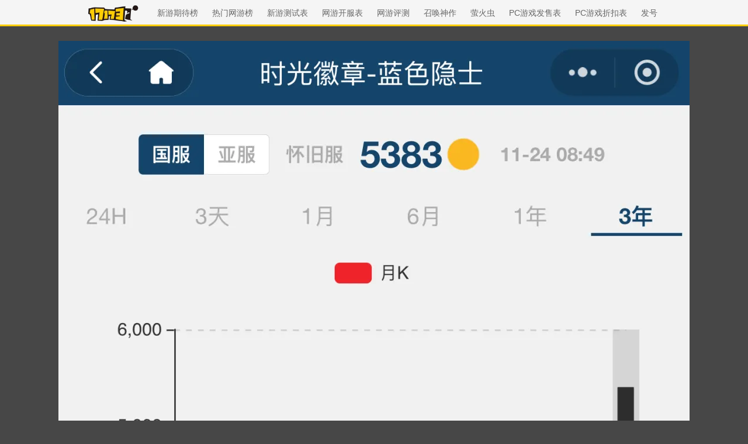

--- FILE ---
content_type: text/javascript; charset=utf-8
request_url: https://ue.17173cdn.com/a/lib/sjs-source/tg-gamelink/index.js?v=1994
body_size: 8583
content:
(function(){"use strict";try{if(typeof document<"u"){var i=document.createElement("style");i.appendChild(document.createTextNode(`.gamelink-dialog-download{position:fixed;z-index:9999;top:0;right:0;bottom:0;left:0;background:#00000080}.gamelink-dialog-download-in{position:absolute;top:50%;left:50%;max-width:500px;min-width:350px;padding:30px 20px;background:linear-gradient(to bottom,#fff7e1,#fff7e1 10%,#fff 50%,#fff);border-radius:16px;box-sizing:border-box;-ms-transform:translate(-50%,-50%);transform:translate(-50%,-50%)}.gamelink-dialog-download .gamelink-dialog-download-close{position:absolute;top:14px;right:20px;width:14px;height:14px;background:url(data:image/svg+xml,%3Csvg%20xmlns%3D%22http%3A%2F%2Fwww.w3.org%2F2000%2Fsvg%22%20viewBox%3D%220%200%208%208%22%20width%3D%228%22%20height%3D%228%22%3E%3Cpath%20d%3D%22M8%20.8L7.2%200%204%203.2.8%200%200%20.8%203.2%204%200%207.2l.8.8L4%204.8%207.2%208l.8-.8L4.8%204z%22%20fill%3D%22%237f7c73%22%2F%3E%3C%2Fsvg%3E) no-repeat 50% 50%/100% auto;border-radius:50%;border:none}.gamelink-dialog-download .gamelink-dialog-download-title{margin-bottom:22px;font-size:20px;font-weight:700;line-height:1.5;text-align:center}.gamelink-dialog-download .others{overflow:hidden}.gamelink-dialog-download .wechat-qrcode{position:relative;float:left;width:130px;padding:0 20px 0 0;line-height:16px;color:#999;text-align:center;box-sizing:content-box}.gamelink-dialog-download .wechat-qrcode img{display:block;width:100%;margin-bottom:5px}.gamelink-dialog-download .wechat-qrcode .txt{font-size:12px;margin:0}.gamelink-dialog-download .wechat-qrcode span{color:#333}.gamelink-dialog-download .wechat-qrcode:after{content:" ";position:absolute;top:5px;right:0;bottom:5px;width:1px;background:#e0e0e0}.gamelink-dialog-download .funcs{float:left;width:200px}.gamelink-dialog-download .btn-bind-mail{display:block;width:9.4em;margin:25px auto 10px;font-size:18px;line-height:2.22;text-align:center;background:#fee84c;border-radius:1.11em}.gamelink-dialog-download .btn-bind-mail:hover{color:inherit;text-decoration:none;filter:brightness(1.05)}.gamelink-dialog-download .note{font-size:16px;line-height:1.75}.gamelink-dialog-download a{text-decoration:none}.gamelink-dialog-download-body{display:flex;justify-content:space-around}.gamelink-dialog-download .download-btns{display:-webkit-box;display:-ms-flexbox;display:flex;padding:25px 0;-webkit-box-pack:end;-ms-flex-pack:end;justify-content:flex-end;-webkit-box-align:center;-ms-flex-align:center;align-items:center}.gamelink-dialog-download .gzh-ewm{width:132px}.gamelink-dialog-download .code-box{width:150px;background:#fff;border-radius:10px 0 10px 10px;position:relative}.gamelink-dialog-download #qrcode,.gamelink-dialog-download .code-box{height:130px;display:flex;align-items:center}.gamelink-dialog-download #qrcode{width:130px;padding:8px;box-sizing:border-box;justify-content:center}.gamelink-dialog-download .code-line{position:absolute;width:123px;height:9px;left:3px;top:5px;-webkit-animation:_move 3s linear .2s infinite;animation:_move 3s linear .2s infinite}.gamelink-dialog-download .mobile-box{margin-left:14px;display:flex;flex-direction:column;justify-content:space-between}.gamelink-dialog-download .mobile-box.single{justify-content:center}.gamelink-dialog-download .code-box .txt{width:20px;font-size:14px;line-height:1.5}.gamelink-dialog-download .btn-comm{border-radius:8px;font-size:18px;color:#fff;font-weight:700;display:-webkit-box;display:-ms-flexbox;display:flex;-webkit-box-align:center;-ms-flex-align:center;align-items:center;-webkit-box-pack:center;-ms-flex-pack:center;justify-content:center}.gamelink-dialog-download .btn-preorder{width:181px;height:60px;background-image:linear-gradient(-35deg,#ffea00 11%,#fece10 85%);color:#333;cursor:pointer}.gamelink-dialog-download .btn-preorder:hover{background-image:-webkit-gradient(linear,left top,right top,color-stop(11%,#ffea00),color-stop(85%,#fece10));background-image:linear-gradient(90deg,#ffea00 11%,#fece10 85%)}.gamelink-dialog-download .btn-preorder-disabled{-webkit-filter:grayscale(100%);filter:grayscale(100%)}.gamelink-dialog-download .btn-preorder .icon-preorder{-webkit-mask-image:url([data-uri]);mask-image:url([data-uri]);background-color:#333;width:1.67em;height:1.67em;margin-right:10px}.gamelink-dialog-download .btn-android,.gamelink-dialog-download .btn-ios{width:173px;height:58px;color:#fff;-webkit-box-pack:start;-ms-flex-pack:start;justify-content:flex-start}.gamelink-dialog-download .btn-android{background-color:#21bc6f}.gamelink-dialog-download .btn-android:hover{background-color:#36da88}.gamelink-dialog-download .btn-android .icon-android,.gamelink-dialog-download .btn-ios .icon-ios{width:25px;height:25px;background:#fff;background-color:#fff;margin:0 8px 0 20px}.gamelink-dialog-download .btn-android .icon-android{-webkit-mask-image:url("data:image/svg+xml;charset=utf-8,%3Csvg xmlns='http://www.w3.org/2000/svg' viewBox='0 0 32 32'%3E%3Cpath d='M4.5 11.1c-1 0-1.8.8-1.8 1.9v7.9c0 1 .8 1.9 1.8 1.9s1.8-.8 1.8-1.9V13c0-1.1-.8-1.9-1.8-1.9zm2.8 12.4c0 1.1 1.1 2.2 2.1 2.2h1.4c0 .2-.1.3-.1.5v3.9c0 1 .8 1.9 1.8 1.9s1.8-.8 1.8-1.9v-3.9c0-.2 0-.4-.1-.5h3.4c0 .2-.1.3-.1.5v3.9c0 1 .8 1.9 1.8 1.9s1.8-.8 1.8-1.9v-3.9c0-.2 0-.4-.1-.5h1.4c1.1 0 1.9-.9 1.9-2V11.1h-17m13-8.4L21.7.5c.1-.1 0-.3-.1-.4-.2-.1-.4-.1-.5 0l-.8 1.2-.3.5-.3.5c-1.2-.3-2.4-.5-3.7-.5s-2.5.2-3.6.7L10.9.2c-.1-.2-.3-.2-.4-.1s-.2.3-.1.4l1.4 2.2-.1.1C9.2 4.1 7.5 6.7 7.5 9.2h17c0-2.6-1.7-5.2-4.2-6.5zm-7.8 3.9c-.6 0-1-.5-1-1 0-.6.5-1 1-1 .6 0 1 .5 1 1s-.5 1-1 1zm7 0c-.6 0-1-.5-1-1 0-.6.5-1 1-1 .6 0 1 .5 1 1s-.4 1-1 1zm8 4.5c-1 0-1.8.8-1.8 1.9v7.9c0 1 .8 1.9 1.8 1.9s1.8-.8 1.8-1.9V13c0-1.1-.8-1.9-1.8-1.9z'/%3E%3C/svg%3E");mask-image:url("data:image/svg+xml;charset=utf-8,%3Csvg xmlns='http://www.w3.org/2000/svg' viewBox='0 0 32 32'%3E%3Cpath d='M4.5 11.1c-1 0-1.8.8-1.8 1.9v7.9c0 1 .8 1.9 1.8 1.9s1.8-.8 1.8-1.9V13c0-1.1-.8-1.9-1.8-1.9zm2.8 12.4c0 1.1 1.1 2.2 2.1 2.2h1.4c0 .2-.1.3-.1.5v3.9c0 1 .8 1.9 1.8 1.9s1.8-.8 1.8-1.9v-3.9c0-.2 0-.4-.1-.5h3.4c0 .2-.1.3-.1.5v3.9c0 1 .8 1.9 1.8 1.9s1.8-.8 1.8-1.9v-3.9c0-.2 0-.4-.1-.5h1.4c1.1 0 1.9-.9 1.9-2V11.1h-17m13-8.4L21.7.5c.1-.1 0-.3-.1-.4-.2-.1-.4-.1-.5 0l-.8 1.2-.3.5-.3.5c-1.2-.3-2.4-.5-3.7-.5s-2.5.2-3.6.7L10.9.2c-.1-.2-.3-.2-.4-.1s-.2.3-.1.4l1.4 2.2-.1.1C9.2 4.1 7.5 6.7 7.5 9.2h17c0-2.6-1.7-5.2-4.2-6.5zm-7.8 3.9c-.6 0-1-.5-1-1 0-.6.5-1 1-1 .6 0 1 .5 1 1s-.5 1-1 1zm7 0c-.6 0-1-.5-1-1 0-.6.5-1 1-1 .6 0 1 .5 1 1s-.4 1-1 1zm8 4.5c-1 0-1.8.8-1.8 1.9v7.9c0 1 .8 1.9 1.8 1.9s1.8-.8 1.8-1.9V13c0-1.1-.8-1.9-1.8-1.9z'/%3E%3C/svg%3E")}.gamelink-dialog-download .btn-ios .icon-ios{-webkit-mask-image:url("data:image/svg+xml;charset=utf-8,%3Csvg xmlns='http://www.w3.org/2000/svg' viewBox='0 0 32 32'%3E%3Cpath d='M24.7 17c0 4.7 4.2 6.3 4.3 6.3 0 .1-.7 2.2-2.2 4.4-1.3 1.9-2.7 3.8-4.9 3.8-2.1 0-2.8-1.2-5.3-1.2-2.4 0-3.2 1.2-5.2 1.3-2.1.1-3.7-2-5-3.9-2.7-3.9-4.8-10.9-2-15.7C5.7 9.6 8.2 8.1 11 8c2.1 0 4 1.4 5.3 1.4 1.3 0 3.6-1.7 6.1-1.4 1 0 4 .4 5.8 3.1-.2 0-3.5 1.9-3.5 5.9zM16 7.6c-.2-1.8.7-3.6 1.7-4.8C18.9 1.5 20.8.5 22.4.4c.2 1.8-.5 3.7-1.7 5-1.1 1.3-3 2.4-4.7 2.2z'/%3E%3C/svg%3E");mask-image:url("data:image/svg+xml;charset=utf-8,%3Csvg xmlns='http://www.w3.org/2000/svg' viewBox='0 0 32 32'%3E%3Cpath d='M24.7 17c0 4.7 4.2 6.3 4.3 6.3 0 .1-.7 2.2-2.2 4.4-1.3 1.9-2.7 3.8-4.9 3.8-2.1 0-2.8-1.2-5.3-1.2-2.4 0-3.2 1.2-5.2 1.3-2.1.1-3.7-2-5-3.9-2.7-3.9-4.8-10.9-2-15.7C5.7 9.6 8.2 8.1 11 8c2.1 0 4 1.4 5.3 1.4 1.3 0 3.6-1.7 6.1-1.4 1 0 4 .4 5.8 3.1-.2 0-3.5 1.9-3.5 5.9zM16 7.6c-.2-1.8.7-3.6 1.7-4.8C18.9 1.5 20.8.5 22.4.4c.2 1.8-.5 3.7-1.7 5-1.1 1.3-3 2.4-4.7 2.2z'/%3E%3C/svg%3E")}.gamelink-dialog-download .btn-ios{background:#1aacfe}.gamelink-dialog-download .btn-ios:hover{background:#3fb7fb}.gamelink-dialog-download .btn-pc{width:112px;height:130px;font-size:18px;line-height:1.111;border-radius:8px;background-image:linear-gradient(-35deg,#ffea00 11%,#fece10 85%);margin-left:14px;display:-webkit-box;display:-ms-flexbox;display:flex;-webkit-box-orient:vertical;-webkit-box-direction:normal;-ms-flex-direction:column;flex-direction:column;-webkit-box-pack:center;-ms-flex-pack:center;justify-content:center;color:#333;position:relative;-webkit-box-align:center;-ms-flex-align:center;align-items:center;text-align:center;font-weight:700}.gamelink-dialog-download .btn-pc:hover{background-image:linear-gradient(35deg,#ffea00 11%,#fece10 85%)}.gamelink-dialog-download .btn-pc .icon-origin{width:45px;height:45px;position:absolute;top:0;right:0;-webkit-mask-image:url([data-uri];);mask-image:url([data-uri];)}.gamelink-dialog-download .btn-pc .icon-pc,.gamelink-dialog-download .btn-pc .icon-emu{width:35px;height:35px;background:#333;margin-bottom:8px;-webkit-mask-image:url([data-uri]);mask-image:url([data-uri])}.gamelink-dialog-download .gamelink-dialog-single-btn .btn-pc,.gamelink-dialog-download .gamelink-dialog-single-btn .btn-emu{flex-direction:row;width:280px;height:60px}.gamelink-dialog-download .gamelink-dialog-single-btn .btn-pc .icon-pc,.gamelink-dialog-download .gamelink-dialog-single-btn .btn-pc .icon-emu{margin:0 8px 0 0}`)),document.head.appendChild(i)}}catch(e){console.error("vite-plugin-css-injected-by-js",e)}})();
(function(g){typeof define=="function"&&define.amd?define(g):g()})(function(){"use strict";const g=["ios下载","iphone下载","iPhone下载","android下载","steam下载","安卓下载","电脑版下载","PC下载"],O="https://gamelink.17173.com/lp/",S={0:"ued_gamelink_a",1:"ued_gamelink_a",2:"ued_gamelink_a",3:"ued_gamelink_a",4:"ued_gamelink_b",5:"ued_gamelink_b",6:"ued_gamelink_b",7:"ued_gamelink_c",8:"ued_gamelink_c",9:"ued_gamelink_c"},T=[e=>{const n=e.textContent.replace(/\s+/g,""),t=n.includes("下载")||Array.from(e.querySelectorAll("*")).some(a=>a.textContent.includes("下载")),o=g.some(a=>n.includes(a));return t&&!o},e=>!e.href.includes("cvda")&&!e.href.includes("gamelink.17173.com"),e=>e.href.includes("download.17173.com/")||e.href.includes("newgame.17173.com/game-info")],w=[],M=e=>document.cookie.split("; ").reduce((t,o)=>{const[a,i]=o.split("=");return t[a]=i,t},{})[e],b=()=>{const e=M("SUV");return e?e.slice(-1):null},k=e=>{const t=e.getAttribute("href").match(/game-info-(\d+).html/);return t?t[1]:null},N=e=>{const n=e.closest("[data-gamelink]");return n?n.getAttribute("data-gamelink"):e.getAttribute("data-gamelink")},G=e=>{const n=e.href.match(/[?&](gameCode|gamecode)=([^&]*)/i);return n?decodeURIComponent(n[2]):null},f=e=>{var n;return D(e)||G(e)||k(e)||N(e)||((n=window.article)==null?void 0:n.gamecode)},D=e=>{var t;if(document.querySelector('[data-ui-mark="rankList"]')){const o=e.closest(".item");if(o){const a=o.querySelector("a");if(a&&a.href.includes("newgame.17173.com/game-info"))return k(a)}}return document.querySelector(".page-lbfinal .btn-box .btn-gdload,.page-final .btn-box .btn-gdload")&&((t=window.haoConfig)==null?void 0:t.gameCode)||null},R=(e,n)=>{for(let t=0;t<n.length;t++){const o=n[t];if(!o(e))return console.warn(`Validator[${t}] (${o.name||"anonymous"}) failed for link:`,e),!1}return!0},A=(e,n,t,o)=>{if(!window.ued||!window.ued.bi||!window.ued.bi.E||!window.ued.bi.track){console.warn("trackEvent: window.ued.bi.track is not available");return}const a={clientName:"ued_gamelink_dialog",eventName:window.ued.bi.E.CUSTOM,eventDetail:e};n&&(a.gameCode=n);try{window.ued.bi.track(a)}catch(i){console.error("Error in trackEvent:",i)}},U=new Set(["7","8","9"]),_=({link:e,gameCode:n})=>{const t=`${O}${n}`,o=new URL(e.href,window.location.origin),a=new URL(t);o.searchParams.forEach((i,l)=>{l!=="spm_id"&&a.searchParams.set(l,i)}),e.href=a.toString()},p=({link:e,gameCode:n,suvTail:t,mode:o})=>{if(!e||!R(e,T)||(e.setAttribute("data-spm-c","ued_gamelink"),!S[t]))return;switch(o){case"auto":U.has(t)&&_({link:e,gameCode:n});break;case"lp":_({link:e,gameCode:n});break}},d=(e,n)=>{try{if(!e)return;const t=f(e);if(!t)return;p({link:e,gameCode:t,suvTail:n,mode:"lp"})}catch(t){console.error("处理游戏链接时发生错误:",t)}},I=e=>{const n=new MutationObserver(t=>{var o,a,i,l,P,C,y;try{for(const h of t)for(const r of h.addedNodes){if(r.nodeType===1){const c=document.querySelector("#mainList")||document.querySelector(".mod-remm");if(c&&c.contains(r)){if(((o=r.tagName)==null?void 0:o.toLowerCase())==="a"&&r.textContent.replace(/\s+/g,"").includes("下载")){d(r,e);continue}r.querySelectorAll("a").forEach(m=>{m.textContent.replace(/\s+/g,"").includes("下载")&&d(m,e)})}}if(r.nodeType===3&&r.textContent.replace(/\s+/g,"").includes("下载")){let c=r;for(;c&&c!==document&&!(c.hasAttribute&&c.hasAttribute("data-gamelink-bat"));)c=c.parentNode;if(!c||c===document){console.debug("没有找到带有data-gamelink-bat的父元素");continue}if(((a=c.tagName)==null?void 0:a.toLowerCase())==="a"){d(c,e);continue}const u=c.querySelectorAll("a");u.length>0&&u.forEach(m=>d(m,e))}else if(r.nodeType===1){if(!(((i=r.matches)==null?void 0:i.call(r,"[data-gamelink-bat]"))||((P=(l=r.parentElement)==null?void 0:l.matches)==null?void 0:P.call(l,"[data-gamelink-bat]"))||((C=r.querySelector)==null?void 0:C.call(r,"[data-gamelink-bat]"))))continue;if(((y=r.tagName)==null?void 0:y.toLowerCase())==="a"){d(r,e);continue}const u=r.querySelector("a[data-gamelink-bat]");if(u){d(u,e);continue}r.querySelectorAll("a").forEach(K=>d(K,e))}}}catch(h){console.error("DOM观察处理时发生错误:",h)}});return{start:()=>{try{n.observe(document,{childList:!0,subtree:!0})}catch(t){console.error("启动DOM观察失败:",t)}},stop:()=>{try{n.disconnect()}catch(t){console.error("停止DOM观察失败:",t)}}}},s={GAMELINK:'#mainList li.item a,.side [data-ui-mark="rankList"] li .c4 a,.page-lbfinal .btn-box .btn-gdload,.mod-remm .tab-con .list-remm .link-tag,.page-final .btn-box .btn-gdload',POPUP:".gamelink-dialog-download",POPUP_CLOSE:".gamelink-dialog-download-close",POPUP_CONTAINER:".gamelink-dialog-download-in",PLATFORM:"[data-gamelink-platform]",DATA_GAMELINK:"data-gamelink",DATA_GAMELINK_GAMECODE:"data-gamelink-gamecode",DATA_GAMELINK_PLATFORM:"data-gamelink-platform"};if(typeof window.jQuery>"u")throw new Error("jQuery is not loaded! Please include jQuery before this script.");window.$=window.jQuery;const E=e=>!w||!w.length||w.includes(e),L=()=>{const e=document.querySelector(s.POPUP);e&&document.body.removeChild(e)},v=e=>{const n=e.target.closest(s.ABTEST);if(!n)return;const t=f(n);!t||!E(t)||(b(),group!=="popup"&&A(`download_click_${group}`,t))},q=e=>{const n=e.target.closest(s.POPUP_CONTAINER);n!=null&&n.getAttribute(s.DATA_GAMELINK_GAMECODE);const t=e.target.closest(s.PLATFORM);t!=null&&t.getAttribute(s.DATA_GAMELINK_PLATFORM)},x=()=>{try{A("pageview");const e=b();if(e===null)return;$(document).on("click",s.ABTEST,v).on("click",s.POPUP_CLOSE,o=>{o.preventDefault(),L()}).on("keydown",o=>{o.key==="Escape"&&L()}).on("mousedown",`${s.POPUP} ${s.PLATFORM}`,q),$(s.GAMELINK).each((o,a)=>{const i=f(a);i&&E(i)&&p({link:a,gameCode:i,suvTail:e,mode:"lp"})}),window.ued&&window.ued.emitter&&typeof window.ued.emitter.on=="function"&&window.ued.emitter.on("GAMETOP-INIT",function(){try{const o=$(".gb-newgame-comm .gb-newgame-comm-btn a")[0];if(!o||!f(o))return}catch(o){console.error("Error in GAMETOP-INIT handler:",o)}}),I(e).start()}catch(e){console.error("Error in initialize function:",e)}};$(function(){x()})});
